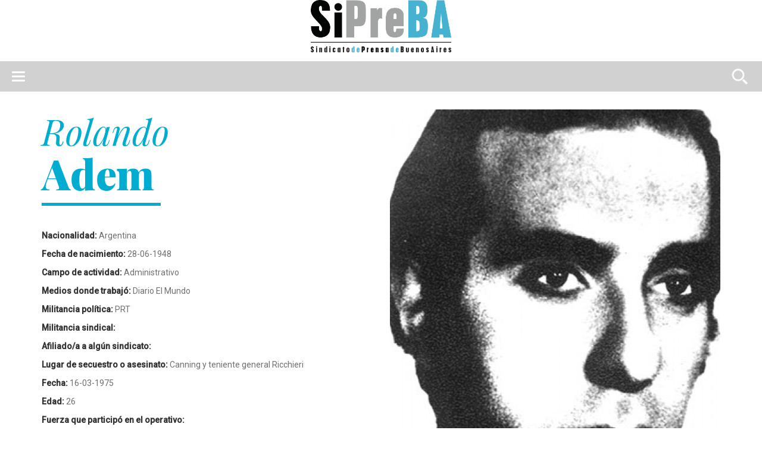

--- FILE ---
content_type: text/html; charset=UTF-8
request_url: https://memoria.sipreba.org/ficha.php?t=71
body_size: 3607
content:

<!DOCTYPE html>
<html lang="en">

<head>
  <meta http-equiv="Content-Type" content="text/html; charset=UTF-8" />
  <meta http-equiv="Content-Language" content="es" />
  <meta http-equiv="X-UA-Compatible" content="IE=edge">
  <meta name="viewport" content="width=device-width, initial-scale=1">
  <title>Ficha</title>
  <!-- Goole Fonts -->
  <link href="https://fonts.googleapis.com/css?family=Oswald:400,700|Roboto:400,500" rel="stylesheet">

  <!-- Bootstrap -->
  <link href="assets/css/bootstrap.min.css" rel="stylesheet">
  


  <!-- Font Awesome -->
  <link href="assets/fonts/font-awesome/css/font-awesome.min.css" rel="stylesheet">

  <!-- Owl carousel -->
  <link href="assets/css/owl.carousel.css" rel="stylesheet">
  <link href="assets/css/owl.theme.default.min.css" rel="stylesheet">

  <!-- Off Canvas Menu -->
  <link href="assets/css/offcanvas.min.css" rel="stylesheet">

  <!--Theme CSS -->
  <link href="assets/css/style.css" rel="stylesheet">

  <!-- sipreba -->
  <link href="assets/css/sipreb-fonts.css" rel="stylesheet">
  <!-- HTML5 shim and Respond.js for IE8 support of HTML5 elements and media queries -->
  <!-- WARNING: Respond.js doesn't work if you view the page via file:// -->
  <!--[if lt IE 9]>
      <script src="https://oss.maxcdn.com/html5shiv/3.7.3/html5shiv.min.js"></script>
      <script src="https://oss.maxcdn.com/respond/1.4.2/respond.min.js"></script>
    <![endif]-->
</head>

<body>
  <div id="main-wrapper">

    <!-- Header Section -->
    <a href="https://www.sipreba.org/" class="logo-header" target="_blank"> 
      <img src="./assets/img/sipreba/sipreba-logo.png" height="88" alt="Sindicato de Prensa de Buenos Aires" data-pin-no-hover="true"> 
    </a>

    <header>
  <nav class="navbar navbar-inverse navbar-static-top" role="navigation">
      <div class="navbar-header">
        <button type="button" class="navbar-toggle collapsed" data-toggle="collapse" data-target="#bs-example-navbar-collapse-1">
            <span class="sr-only">Toggle navigation</span>
            <span class="icon-bar"></span>
            <span class="icon-bar"></span>
            <span class="icon-bar"></span>
        </button>
        <button  class="search-button">
            <span class="sr-only">Search</span>
            <span class="icon-search"><img src="./assets/img/sipreba/search.png"/></span>
        </button>
      </div>
      
      <div id="advancedSearch">
        <div class="container">
          <div class="row">
            <div class="col-md-4">
              <div class="form-group">
                <label class="sr-only" for="advancedSearchName">Nombre</label>
                <input type="text" class="form-control" id="advancedSearchName" placeholder="Nombre">
              </div>
            </div>
            <div class="col-md-4">
              <div class="form-group">
                <label class="sr-only" for="advancedSearchLastname">Apellido</label>
                <input type="text" class="form-control" id="advancedSearchLastname" placeholder="Apellido">
              </div>
            </div>
            <div class="col-md-4">
              <div class="form-group">
                <label class="sr-only" for="advancedSearchJob">Lugar de trabajo</label>
                <input type="text" class="form-control" id="advancedSearchJob" placeholder="Lugar de trabajo">
              </div>
            </div>
            <div class="col-md-4">
              <div class="form-group">
                <label class="sr-only" for="advancedSearchPlace">Lugar de desaparición</label>
                <input type="text" class="form-control" id="advancedSearchPlace" placeholder="Lugar de desaparición">
              </div>
            </div>
            <div class="col-md-4">
              <div class="form-group">
                <label class="sr-only" for="advancedSearchDate">Fecha de desaparición (año)</label>
                <input type="text" class="form-control" id="advancedSearchDate" placeholder="Fecha de desaparición (año)">
              </div>
            </div>
            <div class="col-md-4">
              <button class="btn btn-lg btn-block" onclick="buscar()">BUSCAR</button>
            </div>
          </div>
        </div>
        <script>document.querySelector(".search-button").addEventListener("click", () => document.getElementById("advancedSearch").classList.toggle("show-search") )</script>
      </div>

      <!-- Collect the nav links, forms, and other content for toggling -->
      <div class="collapse navbar-collapse" id="bs-example-navbar-collapse-1">
        <ul class="nav navbar-nav">
          <li><a href="index.php">Inicio</a></li>
          <li><a href="proyecto.php">El Proyecto</a></li>
          <li><a href="listado.php">Listado</a></li>
          <li><a href="testimonios.php">Testimonios</a></li>
          <li><a href="https://www.sipreba.org/" target="_blank">SiPreBa</a></li>
        </ul>
      </div>
  </nav>
</header>
<script type="text/javascript">
    function buscar(){
      var query = "search.php?1=1";

      if ($("#advancedSearchName").val() != '') 
        query = query + "&n=" + $("#advancedSearchName").val();
      
      if ($("#advancedSearchLastname").val() != '') 
        query = query + "&ap=" + $("#advancedSearchLastname").val();

      if ($("#advancedSearchJob").val() != '') 
        query = query + "&l1=" + $("#advancedSearchJob").val();

      if ($("#advancedSearchPlace").val() != '') 
        query = query + "&l2=" + $("#advancedSearchPlace").val();

      if ($("#advancedSearchDate").val() != '') 
        query = query + "&anio=" + $("#advancedSearchDate").val();

      window.location.replace(query);
    }
  </script>
    <!-- Feature Carousel Section -->
    <section id="feature_news_section" class="feature_news_section section_wrapper">
      <div class="container">
        <div class="row">
          <div class="col-md-6">
            <div class="ficha-info">
              <h2 class="name">Rolando </h2>  
              <h2 class="lastname">Adem </h2>  
              <div class="description">
                <p><b>Nacionalidad:  </b> Argentina</p>
                <p><b>Fecha de nacimiento: </b> 28-06-1948</p>
                <p><b>Campo de actividad: </b> Administrativo</p>
                <p><b>Medios donde trabajó: </b> Diario El Mundo</p>
                <p><b>Militancia política: </b> PRT</p>
                <p><b>Militancia sindical: </b> </p>
                <p><b>Afiliado/a a algún sindicato: </b> </p>
                <p><b>Lugar de secuestro o asesinato: </b> Canning y teniente general Ricchieri </p>
                <p><b>Fecha: </b> 16-03-1975</p>
                <p><b>Edad: </b> 26</p>
                <p><b>Fuerza que participó en el operativo: </b> </p>
                <p><b>Lugar de detención: </b> SUPERINTENDENCIA DE SEGURIDAD FEDERAL (COORDINACIÓN FEDERAL)</p>
                <p><b>¿Hay testigos?: </b> </p>
                <p><b>Estado de causas y/o juicios:	</b> </p>
                <p><b>Recuperación de restos:	</b> No</p>
                <p><b>Bibliografía que la/lo menciona:	</b> </p>
                <p><b>Relevamientos previos:	</b> Conadep 8174</p>

              </div>
            </div>
          </div>
          <div class="col-md-6">
            <div class="ficha-imagen">
              <!-- <div class="no-image"><p>Si conocés la información<br> faltante escribinos a <br><b>contacto@sipreba.org</b></p></div> -->
              <img class="full-image" src="https://memoria.sipreba.org/siprebaadmin/files/imagenes/trabajadores/c524cc6291e295417f3afce98c7b7cc6.jpg" />
              <div class="meta-info">
                <h3>Obra Periodística e intelectual</h3>
                <div class="row">
                                        <p class="more-data">Si conocés la información faltante escribinos a <b><a href="/cdn-cgi/l/email-protection" class="__cf_email__" data-cfemail="1f7c70716b7e7c6b705f6c766f6d7a7d7e31706d78">[email&#160;protected]</a></b></p>
                                  </div>
                
                                    <a class="ancle-obra" href="#obra-periodistica">VER OBRA</a>
                              </div>
            </div>
          </div>

        </div>
        <div class="col-md-12">
          <p class="more-data">Si conocés la información faltante escribinos a <b><a href="/cdn-cgi/l/email-protection" class="__cf_email__" data-cfemail="a5c6cacbd1c4c6d1cae5d6ccd5d7c0c7c48bcad7c2">[email&#160;protected]</a></b></p>
        </div>
        <div class="col-md-8 col-md-offset-2">
                    
          <div class="thumbnail">
            <div class="embed-responsive embed-responsive-16by9">
              <iframe width="1280" height="720" src="https://www.youtube.com/embed/kfg9tRwAoNs" frameborder="0" allow="accelerometer; autoplay; clipboard-write; encrypted-media; gyroscope; picture-in-picture" allowfullscreen></iframe>
            </div>
          </div>

                  
          <div class="thumbnail">
            <div class="embed-responsive embed-responsive-16by9">
              <iframe width="1280" height="720" src="https://www.youtube.com/embed/e1ltVcfnL3Y" frameborder="0" allow="accelerometer; autoplay; clipboard-write; encrypted-media; gyroscope; picture-in-picture" allowfullscreen></iframe>
            </div>
          </div>

        
        </div>          
        <div class="col-md-12">
          <h3 id="obra-periodistica">OBRA PERIODÍSTICA</h3>
                    <ul class="titulos-obras">
                          <li class="col-sm-4">
                <a href="https://www.klett.cz/ui/Video-articles-live.html" target="_blank">vds</a>
              </li>
                      </ul>
                    
        </div>
        <!--row-->
      </div>
      <!--container-->
    </section>
    <!--feature_news_section-->

    <!-- Footer Section -->
    <footer class="footer_section section_wrapper section_wrapper">
      <div class="footer_top_section">
        <div class="container">
          <div class="row">
            <div class="col-md-12 icons-footer">
              <a href="https://www.facebook.com/sindicatoprensaba/" target="_blank"><img src="./assets/img/sipreba/facebook.png" alt=""></a>
              <a href="https://twitter.com/sipreba" target="_blank"><img src="./assets/img/sipreba/twitter.png" alt=""></a>
              <a href="https://www.instagram.com/sipreba/" target="_blank"><img src="./assets/img/sipreba/instagram.png" alt=""></a>
              <a href="https://www.youtube.com/c/siprebatv" target="_blank"><img src="./assets/img/sipreba/youtube.png" alt=""></a>
            </div>
            <div class="col-md-12 contacto-footer">
              <p><b>SiPreBA</b>. Sindicato de Prensa de Buenos Aires. Dirección: Solis 1158, 4to Piso (C1078AAX) Ciudad Autónoma de Buenos Aires. </p>
              <p>Teléfono: 4342-1783. E-mail: <a href="/cdn-cgi/l/email-protection" class="__cf_email__" data-cfemail="34575b5a405557405b74475d44465156551a5b4653">[email&#160;protected]</a></p>
            </div>
          </div>
          <!--row-->
        </div>
        <!--container-->
      </div>
      <!--footer_top_section-->
    </footer>
  </div>
  <!--main-wrapper-->

  <!-- Include all compiled plugins (below), or include individual files as needed -->
  <script data-cfasync="false" src="/cdn-cgi/scripts/5c5dd728/cloudflare-static/email-decode.min.js"></script><script src="assets/js/jquery.min.js"></script>

  <!-- Owl carousel -->
  <script src="assets/js/owl.carousel.js"></script>

  <!-- Bootstrap -->
  <script src="assets/js/bootstrap.min.js"></script>

  <!-- Theme Script File-->
  <script src="assets/js/script.js"></script>

  <!-- Off Canvas Menu -->
  <script src="assets/js/offcanvas.min.js"></script>

  <script type="text/javascript">
    $( document ).ready(function() {
      var cantElemMin = $("#journalist-card-carousal .item .col-xs-4");
        if(cantElemMin.size() === 1){
            cantElemMin.attr("style", "transform: translateX(100%)");
        }else if(cantElemMin.size() === 2){
          cantElemMin.attr("style", "transform: translateX(50%)")
        }  
    });
  </script>

<script defer src="https://static.cloudflareinsights.com/beacon.min.js/vcd15cbe7772f49c399c6a5babf22c1241717689176015" integrity="sha512-ZpsOmlRQV6y907TI0dKBHq9Md29nnaEIPlkf84rnaERnq6zvWvPUqr2ft8M1aS28oN72PdrCzSjY4U6VaAw1EQ==" data-cf-beacon='{"version":"2024.11.0","token":"28582b757c4f4d20afe58b5430c93d54","r":1,"server_timing":{"name":{"cfCacheStatus":true,"cfEdge":true,"cfExtPri":true,"cfL4":true,"cfOrigin":true,"cfSpeedBrain":true},"location_startswith":null}}' crossorigin="anonymous"></script>
</body>

</html>

--- FILE ---
content_type: text/css
request_url: https://memoria.sipreba.org/assets/css/style.css
body_size: 6864
content:
body {
     font-family: 'Roboto', sans-serif;
     font-size : 14px;
     line-height : 21px;
     color : #444444;
     font-weight : 300;
     background: #FFF;
}
/* --------------------------------------Global Typography------------------------------------------*/
h1, h2, h3, h4, h5, h6 {
     margin : 0 0 10px;
     color : #000000;
     font-family: 'Oswald', sans-serif;
}
h1 {
     font-size : 22px;
     line-height : 1.4em;
     font-weight : 500;
     color: #fff;
     margin-bottom: 0;
}
h2 {
     font-size : 20px;
     line-height : 1.5em;
     font-weight : 500;
}
h3 {
     font-size : 20px;
     line-height : 1.5em;
     font-weight : 500;
}
h4 {
     font-size : 14px;
     line-height : 1.5em;
     font-weight : 300;
}
h5 {
     font-size : 14px;
     line-height : 1.5em;
     font-weight : 500;
}
h6 {
     font-size : 15px;
     line-height : 24px;
}
/* --------------------------------------LINK STYLE------------------------------------------*/
a {
     color : #010101;
     text-decoration : none;
     -webkit-transition : all 0.3s ease 0s;
     -moz-transition : all 0.3s ease 0s;
     -o-transition : all 0.3s ease 0s;
     transition : all 0.3s ease 0s;
}
a,a:active,a:focus,a:active {
     text-decoration : none;
     outline : none 
}
a:hover,a:focus {
     text-decoration : none;
     color: #4042D5;
}
p{
     margin-bottom: 10px;
}
ul {
     margin : 0;
     padding : 0;
     list-style : none;
}
/* -------------------- Section Wrapper -------------------*/
.section_wrapper{
     padding: 15px 0 15px;
}
/* -------------------- main Wrapper -------------------*/
#main-wrapper{
     width: 100%;
     overflow: hidden;
}
/*----------------------------- * NAVIGATION & HEADER STYLE *-------------------------------*/
/* -------------------- Top Bar -------------------*/
.top_ber{
     padding: 10px 0 10px;
     text-transform: uppercase;
}
.top_ber .navbar-nav > li:last-child{
     content: "";
}
.top_ber .navbar-nav > li:last-child:before{
     content: "/";
     float: left;
     padding-top: 5px;
     padding-bottom: 5px;
}
.top_ber .navbar-nav > li > a{
     padding-top: 5px;
     padding-bottom: 5px;
     text-transform: uppercase;
     padding-left: 7px;
     padding-right: 2px;
     font-size: 12px;
     color: #000;
}
.top_ber .navbar-nav > li > a:hover{
     color: #4042D5;
     background: none;
}
.top_ber .top_ber_left{
     line-height:31px;
}
.top_ber .top_ber_right{
     float: right;
}
.top-menu{
     float: left;
}
.top_ber .right .btn {
     color: #d3d3d3;
     border-radius: 0;
     border-bottom: 1px solid #d3d3d3;
     border-left: none;
     border-right: none;
     border-top: none;
     padding: 0px 5px;
     line-height: 29px;
     height: 50px;
     margin-top: 1px;
}
@media (max-width : 992px) {
     .top-menu{
         float: none;
    }
     .top_ber .left,.top_ber .right{
         text-align: center;
    }
     .navbar-nav{
         float: none;
    }
     .top_ber .right{
         float: none;
    }
     .top_ber .navbar-nav > li{
         float: none;
         display: inline-block;
    }
     .top_ber .top_ber_left{
         text-align:center;
    }
     .top_ber .top_ber_right{
         float:none;
         text-align:center;
    }
}
/* -------------------- Header Section -------------------*/
.header-section .logo{
     padding-top: 10px;
}
 .header-section .social_icon1{
     padding-top: 25px;
     float: right;
}
.header-section .social_icon1 .fa{
     width: 28px;
     height: 28px;
     line-height: 2;
     text-align: center;
     border: 1px solid #000;
     margin: 5px;
     cursor: pointer;
     color: #000;
}
.header-section .social_icon1 .fa:hover,.header-section .social_icon1 .fa:focus{
     border:1px solid #305394;
     color: #305394;
}
@media (max-width : 992px) {
     .header-section .logo{
         padding-top: 0px;
    }
     .header-section img{
         margin: 0 auto;
         padding: 10px 0;
    }
     .header-section .social_icon1{
         float: none;
         margin: 0 auto;
         text-align: center;
         padding: 10px 0;
    }
     .navbar-collapse {
         position: relative;
         z-index: 999;
    }
}
/* -------------------- Nevigation -------------------*/
.navbar {
     border-radius : 0;
     padding : 15px 0;
     background : transparent;
     margin : 0;
     font-size : 15px;
     text-transform : uppercase;
}
.navbar-toggle:hover {
     color: #4042D5;
}
.navbar-toggle .icon-bar {
     background: #000;
}
.main-menu .nav li a {
     color : #000000;
     font-weight : 400;
     padding : 15px 15px 15px 0px;
     font-size : 14px;
     font-family: 'Oswald', sans-serif;
}
.main-menu .nav li a:hover,.main-menu .nav li.active a {
     color : #4042D5;
     background : transparent;
}
.main-menu .nav li a:focus {
     background : transparent;
}
.navbar-inverse .navbar-nav > .open > a, .navbar-inverse .navbar-nav > .open > a:focus, .navbar-inverse .navbar-nav > .open > a:hover{
     background:none;
     color:#000;
}
.navbar-inverse .navbar-nav > li > a:focus, .navbar-inverse .navbar-nav > li > a:hover{
     color:#4042D5;
}
.dropdown ul.dropdown-menu{
     background:#fff;
     padding:10px;
}
.dropdown ul.dropdown-menu li a{
     padding:0;
     line-height:32px;
}
@media (max-width : 991px) {
     .main-menu .nav li a {
         padding : 10px;
    }
     .navbar{
         padding-top: 0;
    }
     .main-menu .nav li a {
         font-size: 12px;
    }
}
@media (max-width : 767px) {
     .main-menu .nav li {
         text-align : center;
    }
     .main-menu .nav li a {
         padding : 5px 0;
         color: #0e1555;
         font-size: 14px;
         line-height: 22px;
    }
     .navbar-collapse {
         margin-top : 10px;
         background: #fff;
         width: 100%;
    }
     .navbar .container .navbar-header{
         position: fixed;
         top: 0;
         background: #4042D5;
         border-radius: 0 0 5px 5px;
    }
     .navbar-toggle{
         margin: 0;
    }
     .navbar-inverse .navbar-toggle {
         border-bottom-color: #4042D5;
         border-left-color: #4042D5;
         border-right-color: #4042D5;
         border-top-color: #4042D5;
    }
     .navbar .container > .navbar-collapse{
         background: #f2f1f1;
    }
     .navbar{
         min-height: 0;
         padding: 0;
    }
     #custom-search-input{
         margin-bottom: 20px;
    }
     .sidebar-offcanvas .pull-right{
         display:none;
    }
}
/******************Search************/
.navbar-form{
     margin:0;
     padding:0;
     float:right;
}
.form-control:focus{
     -webkit-box-shadow:0 0 0;
     box-shadow:0 0 0;
     border-color:#000;
}
.form-control{
     background: none;
     border-top: 0px;
     border-bottom: 1px solid #000;
     border-radius: 0px;
     border-left: 0px;
     border-right: 0px;
     height: 35px;
     width: 100%;
}
.btn-default{
     background:none;
     border-radius:0px;
     height:50px;
     border-bottom:1px solid #000;
     border-left:0px;
     border-top:0px;
     border-right:0px;
}
.btn-default:hover{
     background:none;
}
@media (max-width: 1000px) {
     .pull-right,.navbar-form{
         float:none !important;
         text-align:center;
    }
     .input-group{
         margin:0 auto;
         text-align:center;
    }
}
/* -------------------- Feature carousel Section -------------------*/
.feature_news_carousel{
     background: #fff;
}
.carousel-inner > .item > img,.carousel-inner > .item > a > img {
     width: 100%;
     margin: auto;
}
/*Carousal Control*/
.control-wrapper{
     position:absolute;
     top:0;
     right:0;
     width:60px;
}
.carousel-control{
     top:40%;
     width:30px;
     height:30px;
     line-height:30px;
     font-size:12px;
     background:rgba(0, 0, 0, 0.3);
     display:block;
     text-shadow:none;
}
.carousel-control.left,.carousel-control.right{
     background-image: none;
}
.feature_news_carousel .carousel-control{
     opacity: 2;
}
/* -------------------- Feature News Section -------------------*/
.category_layout{
     padding-top: 30px;
     background: #fff;
     margin-bottom: 30px;
}
.category_layout .item_caregory{
     text-align: left !important;
     padding: 10px 15px;
     color: #fff;
     text-transform: uppercase;
     font-size: 18px;
     display: inline-block;
     font-weight: 700;
     margin-left:30px;
}
.category_layout .item_caregory h2{
     margin:0;
     font-size:18px;
}
.red{
     background: #f72300;
}
.blue{
     background: #3a98c9;
}
.teal{
     background: #0ed6ca;
}
.item_caregory a{
     color: #fff;
}
.red:hover{
     background: rgba(247, 35, 0, 0.7);
}
.blue:hover{
     background:rgba(58, 152, 201, 0.84);
}
.teal:hover{
     background: rgba(14, 214, 202, 0.84);
}
.feature_news_item{
     background: #fff;
     text-align: center;
}
.item_wrapper{
     position: relative;
}
.item_title_date{
     background: #fff;
     position: absolute;
     bottom: 0;
     left: 10%;
     right: 10%;
     padding:25px 30px 0;
}
.news_item_title h2{
     font-size: 18px;
     margin: 0 0 10px;
}
.item_meta{
     font-size: 11px;
     color: #767676;
     margin-bottom:3px;
}
.item_meta a{
     color:#767676;
}
.item_meta a:hover{
     color:#f72300;
}
.item_content{
     padding:10px 15% 30px;
}
@media (max-width: 1024px) {
     .category_layout .media h3.media-heading{
         font-size:11px;
    }
     .category_layout p{
         font-size:12px;
         line-height:18px;
    }
}
@media (max-width: 980px) {
     .category_layout .media h3.media-heading{
         font-size:15px;
    }
     .category_layout p{
         font-size:14px;
         line-height:21px;
    }
     .feature_news_static .item_title_date{
         left:30%;
         right:30%;
    }
     .feature_news_static .item_content{
         padding-left:30%;
         padding-right:30%;
    }
     .item_img img{
         margin:0 auto;
         border-bottom:1px solid #fff;
    }
     .more_news_item .item_title_date{
         left:30%;
         right:30%;
    }
     .more_news_item .item_content{
         padding-left:30%;
         padding-right:30%;
    }
}
@media (max-width: 599px) {
     .feature_news_static .item_title_date{
         left:10%;
         right:10%;
    }
     .feature_news_static .item_content{
         padding-left:15%;
         padding-right:15%;
    }
     .more_news_item .item_title_date{
         left:10%;
         right:10%;
    }
     .more_news_item .item_content{
         padding-left:15%;
         padding-right:15%;
    }
}
/* -------------------- Feature Tab -------------------*/
.sitebar{
     background: #fff;
     margin-bottom: 30px;
}
.tab .nav-tabs li{
     width: 50%;
     border:0px;
     border-radius: 0px;
     text-align: center;
}
.tab .nav-tabs li a {
     background: #000;
     color: #fff;
     margin-right: 0;
     border:0px;
     border-radius: 0px;
     text-transform: uppercase;
     font-family: "Oswald",sans-serif;
}
.tab .nav-tabs li.active a{
     background: #4042D5;
     border:0px;
     color: #fff;
}
.tab .tab-content {
     color : white;
     padding : 15px 15px;
}
.tab .media{
     border-bottom:0px solid #f00;
     padding: 15px 0;
     border-top: 0px;
     margin: 0 0;
}
.rating i{
     color:#4042D5;
     font-size:11px;
}
.tab .media h4{
     font-size: 14px;
}
.ad{
     margin:0 auto;
     text-align: center;
     margin-bottom: 30px;
}
.ad img{
     margin-bottom: 3px;
     display:inline-block;
}
.facebook{
     text-align: center;
}
.most_comment{
     background:#fff;
     padding:20px 15px;
}
.most_comment .media{
     border:0px;
}
.comment_box{
     margin-top:15px;
}
.comment_box .comments_icon{
     float:left;
}
.comment_box .comments_icon i{
     width:16px;
     height:16px;
     line-height:16px;
     text-align:center;
     color:#fff;
     font-size:11px;
     background:#a5a5a5;
     vertical-align:middle;
}
.comment_box .comments a{
     color:#b3b3b3;
     font-size:12px;
     margin:0 10px;
     float:left;
}
.comment_box .comments a:hover{
     color:#4042D5;
}
@media (max-width: 1024px) {
     .ad img{
         margin:0 auto 2px;
    }
     .media h3.media-heading{
         font-size:11px !important;
    }
     .comment_box .comments a {
         font-size: 10px !important;
         margin: 0 4px !important;
    }
}
@media (max-width: 768px) {
     .tab .tab-content{
         padding:20px 30px;
    }
     .most_comment {
         padding:20px 30px;
    }
     .media h3.media-heading{
         font-size:15px !important;
    }
     .comment_box .comments a {
         font-size: 12px !important;
         margin: 0 10px !important;
    }
}
/* -------------------- More News Item -------------------*/
.more_news_heading h2{
     text-transform:uppercase;
}
.more_news_item .news_item_title h3{
     font-size: 15px;
     line-height: 20px;
     margin-bottom: 5px;
}
/* -------------------- Feature List Item -------------------*/
.media:first-child{
     padding-top: 0px;
     border-top:0;
}
.single_content_layout .media:first-child{
     padding-top:15px;
     border-top:1px solid #e5e5e5;
}
.single_content_layout .media_wrapper{
     padding-right:0;
}
/*** Media ***/
.media_wrapper{
     padding-right:30px;
}
.media{
     border-top: 1px solid #e5e5e5;
     padding-top:15px;
     margin-bottom:15px;
}
.media-left, .media > .pull-left{
     padding-right:15px;
}
.media h3.media-heading{
     font-size:15px;
}
.media span.rating{
     display: block;
     padding-top:6px;
}
.media_meta{
     font-size: 11px;
     color: #767676;
}
.media_meta a{
     color: #767676;
}
.media_meta a:hover {
     color: #f72300;
}
@media (max-width: 768px) {
     .media_wrapper{
         padding-left:30px;
    }
     .single_related_news .media_wrapper{
         padding:0px;
    }
}
/* -------------------- Email Subscription -------------------*/
.email_subscription{
     margin: 0 auto;
     text-align: center;
}
.email_subscription .thumbnail{
     background: #e1e1e1;
     padding: 30px;
     border-radius: 0px;
     box-shadow:0 0px 0px rgba(0, 0, 0, 0.05);
     margin-bottom: 0;
}
.email_subscription h2{
     font-size: 18px;
     display: inline-block;
     text-transform: uppercase;
     font-weight: 500;
     margin-bottom: 0;
}
.email_subscription form{
     display: inline-block;
}
.email_subscription .btn{
     background: #4042D5;
     color: #fff;
     border-radius: 0px;
     text-transform: uppercase;
}
.email_subscription .input-prepend input{
     border : 1px solid #000;
     margin:10px;
     width: 300px;
     background: none;
     height:38px;
     padding:0 5px;
}
.email_subscription .input-prepend,.email_subscription .btn{
     display: inline-block;
}
/* Sticky Menu */
.sticky-nav {
     position : fixed;
     right : 0;
     left : 0;
     top : 0;
     z-index : 999;
     background : #a51e11 !important;
     padding : 5px 0;
     box-shadow : 0 0.1em 0.2em rgba(0, 0, 0, 0.05);
     -webkit-transition : all .5s ease-in-out;
     -moz-transition : all .5s ease-in-out;
     transition : all .5s ease-in-out;
}
.sticky-nav .nav li a {
     color : #fff;
}
.sticky-nav .navbar-toggle .icon-bar{
     background: #fff;
}
@media (max-width: 768px) {
     .sticky-nav{
         padding-left: 10px;
         padding-right: 10px;
    }
     .sticky-nav .nav li a {
         color : #000;
    }
}
/*------------------- * Section Video Slider *-------------------*/
 .feature_video_item .feature_video_wrapper{
     background:#fff;
     padding:30px;
}
.feature_video_item .video_item_title h3{
     font-size: 15px;
}
.owl-stage-outer{
     border-bottom:1px solid #dcdcdc;
}
.owl-nav{
     display:none;
}
.owl-theme .owl-dots .owl-dot.active span, .owl-theme .owl-dots .owl-dot:hover span{
     background-color:#4042D5;
}
.feature_video_item .owl-carousel .owl-item{
     text-align: center;
}
.feature_video_item .video_info{
     padding:20px 40px;
}
/*------------------- * Category Page *-------------------*/
 .category_page .feature_news_item{
     margin:15px 0;
}
 .category_page .category_item{
     margin-top: 0;
}
 .category_item .news_item_title h1{
     font-size:30px;
     margin-bottom:10px;
}
 @media (max-width: 768px) {
     .category_item{
         margin:0 !important;
    }
     .category_page .feature_news_item{
         margin:30px 0;
         padding-top:0px;
    }
     .more_news_item .feature_news_item{
         padding:30px 0 0;
    }
}
 @media (max-width: 767px) {
     .category_item .news_item_title h1{
         font-size:22px;
    }
}
 @media (max-width: 767px) {
     .category_item .news_item_title h1{
         font-size:18px;
    }
}
/*------------------- * Single Page *-------------------*/
.single_content_layout{
     background: #fff;
     padding:30px;
}
.single_content_layout .news_item_title h2{
     padding:10px 0 0;
     font-size:26px;
}
.single_content_layout .item_wrapper{
     text-align: left;
}
.single_content_layout .news_item_title{
     padding:10px 0 5px;
}
.single_content_layout .item_wrapper .item_content{
     padding:20px 0;
}
.single_related_news{
     padding:15px 0;
}
.single_content_layout .media-heading{
     margin-bottom:0;
}
.single_content_layout .media_content p{
     margin-bottom:0;
}
.readers_comment{
     padding:20px 0;
}
.reply{
     padding-bottom:0px !important;
     margin-bottom:0;
}
.comment_article_social{
     padding:10px 0 0;
     text-align:right;
}
.comment_article_social i{
     width:20px;
     height:20px;
     line-height:20px;
     background:#ebebeb;
     text-align:center;
     color:#747474;
}
.comment_article_social .reply_ic{
     background:#4042D5;
     padding:2px 5px;
     vertical-align:top;
     color:#fff;
     font-size:12px;
}
/***Social Icon***/
.single_social_icon{
     margin:20px 0;
}
.single_social_icon a{
     margin:3px;
     display:inline-block;
}
.single_social_icon span{
     color:#fff;
     padding:4px 3px;
     vertical-align:top;
     font-size:11px;
}
.single_social_icon a.fb-ic{
     border:1px solid #5671ad;
}
.single_social_icon .fa-facebook{
     padding:3px 5px;
     color:#5671ad;
}
.single_social_icon .fb-ic span{
     background:#5671ad;
}
.single_social_icon a.tw-ic{
     border:1px solid #36c9f1;
}
.single_social_icon .fa-twitter{
     padding:3px 5px;
     color:#36c9f1;
}
.single_social_icon .tw-ic span{
     background:#36c9f1;
}
.single_social_icon a.gplus-ic{
     border:1px solid #e15541;
}
.single_social_icon .fa-google-plus{
     padding:3px 5px;
     color:#e15541;
}
.single_social_icon .gplus-ic span{
     background:#e15541;
}
.single_social_icon a.li-ic{
     border:1px solid #395a79;
}
.single_social_icon .fa-linkedin{
     padding:3px 5px;
     color:#395a79;
}
.single_social_icon .li-ic span{
     background:#395a79;
}
/***Category List***/
.category_list {
     padding:15px 0;
}
.category_list a{
     padding:5px 10px;
     background:#ebebeb;
     color:#747474;
     margin:3px 1px;
     display:inline-block;
}
.category_list a:hover{
     color:#4042D5;
}
.m-t-2{
     margin:20px 0 0;
}
.single_content_layout .ad{
     padding:20px 0 0;
     margin-bottom:20px;
}
.readers_comment .media{
     padding:15px 0 0 ;
}
.add_a_comment h3{
     text-transform: uppercase;
}
.comment_form{
     background: #ebebeb;
     padding: 40px 30px;
     overflow: hidden;
}
.form-control{
     border-radius: 0;
     height:50px;
     box-shadow: 0px 0px;
}
.form_section{
     width: 50%;
     margin-bottom: 15px;
}
.comment_form .form-group{
     width: 100%;
     background:#fff;
     margin:0 0 10px 0;
}
.comment_form .form-control{
     border:0px;
}
.comment_form textarea.form-control{
     min-height:100px;
}
.comment_form .btn-submit{
     background:#f72300;
     padding:10px 20px;
     border-radius:0px;
     color:#fff;
     text-transform:uppercase;
}
 @media (max-width: 767px) {
     .comment_form .form-group{
         margin:10px 0;
         width:100%;
    }
     .comment_form .form-group.comment{
         width:100%;
    }
     .comment_form .btn-submit{
         margin:0;
    }
}
/*------------------- * Back To Top *-------------------*/
.crunchify-top:hover {
     color: #fff !important;
     background-color: #65676c;
     text-decoration: none;
}
 .crunchify-top {
     display: none;
     position: fixed;
     bottom: 1rem;
     right: 1rem;
     width: 3.2rem;
     height: 3.2rem;
     line-height: 3.2rem;
     font-size: 1.8rem;
     color: #fff;
     background-color: #4042D5;
     text-decoration: none;
     border-radius: 2px;
     text-align: center;
     cursor: pointer;
     z-index: 333;
     font-weight:500;
}
.crunchify-top .fa{
     color:#fff;
}
/*********************Footer*************/
.footer_section{
     background: #000000;
     font-size: 13px;
     color: #f2f1f1;
     line-height: 20px;
     margin-top: 15px;
}
.footer_section .footer_top_section{
     border-bottom: 1px solid #262626;
     padding-bottom:15px;
}
.footer_section .footer_widget{
     padding:15px 0;
     overflow:hidden;
}
.footer_section .footer_top_section img{
     float: left;
     margin-right: 25px;
}
.footer_section .footer_widget_title h2{
     color: #4042D5;
     font-size: 13px;
     font-weight: 500;
     text-transform: uppercase;
}
.footer_section ul li{
     float: none;
}
.footer_menu_item ul li a{
     font-size: 13px;
     font-weight: 500;
     color: #fff;
     padding: 2px 2px 2px 0;
}
.footer_menu_item .nav > li > a:focus, .footer_menu_item .nav > li > a:hover{
     background: none;
     text-decoration: underline;
    ;
}
 .footer_menu_item h4{
     padding-left:15px;
}
.copyright{
     text-transform: uppercase;
}
.copyright a{
     color:#4042D5;
}
.copyright-section {
     padding: 30px 0 50px;
     text-transform:uppercase;
}



/* Custom css sipreba */
.thumbnail{
     border: none;
}
.journalist-card{
     overflow: hidden;
     border-radius: 20px;
}
.journalist-card .info p{
     color: #fff;
     margin-bottom: 20px;
     font-family: 'Playfair Display', serif;
     font-size: 16px;
     line-height: 24px;
     font-weight: 600;
}    

.journalist-card h2{
     color:#FFF;
     font-family: 'Playfair Display', serif;
     font-size: 36px;
}
.journalist-card h2 b{
     font-size: 48px;
}
.devider{
     background: #fff;
     width: 20%;
     height: 2px;
     display: block;
     margin-bottom: 20px;
}
.journalist-card .item{
     max-height: 480px;
     overflow: hidden;
}    
.journalist-card .info{
     text-align: left;
     padding: 0 4rem;
}    
.journalist-card .img-responsive{
     width: auto;
     max-height: 100% !important;
     max-width: 100%;
     max-height: 0;
     transition: all .3s ease;
     overflow: hidden;
     height: initial;
     transform: translateX(-50%);
     position: relative;
     left: 50%;
}
.journalist-card .item_wrapper{
     min-height: 480px;
}

.journalist-card .flex-card-info{
     display: flex;
     align-items: center;
     min-height: inherit;
     background: #00add1;
}
.journalist-card button{
     border: none;
     font-size: 16px;
     color: #fff;
     color:#000;
     font-family: 'Rubik';
     font-weight: 600;
     font-size: 16px;
     border-radius: 5px;
     padding: 10px 15px;
}
.nopadding {
     padding: 0 !important;
     margin: 0 !important;
}
.not-mb{
     margin-bottom: 0px;
}
.tdp{
     text-align: center;
     font-size: 45px;
     line-height: 46px;
     color:#9e9e9e;
     margin-bottom: 20px;
     font-weight: 700;
     font-family: 'Playfair Display', serif;
}
.journalist-card img[src*="imagenes/trabajadores/default.jpg"].img-responsive{
     max-width: calc(100% + 20px);
}
/* header */
body {
    /* padding-top:70px; */
}

.navbar-header {
  float: none;
  background: #d1d1d1;
}
.navbar-toggle {
  display: block;
}
.navbar-collapse.collapse {
  display: none!important;
}
.navbar-nav {
  float: none!important;
}
.navbar-nav>li {
  float: none;
}
.navbar-collapse.collapse.in{
  display:block !important;
}

/* fixmenu */
.navbar.navbar-inverse.navbar-static-top {
     position: relative;
}
.navbar.navbar-inverse.navbar-static-top  .navbar-collapse{
     display: block !important;
     left: -100vw;
     position: absolute;
     min-height: 100vh ;
     transition: all .3s ease;
     background-color: #d1d1d1;
     padding-right: 40px;
}
.navbar.navbar-inverse.navbar-static-top  .navbar-collapse.in{
     left: 0;
}
.navbar-toggle{
     float: left;
}
.logo-header{
     text-align: center;
     width: 100%;
     display: inline-block;
}
.search-button{
     float: right;
     border: none;
     background: none;
     padding: 8px 20px;
}
.search-button img{
     height: 35px;
}
#advancedSearch{
     background: #d1d1d1;
     max-height: 0;
     height: auto;
     transition: all .3s ease;
     overflow: hidden;
}
#advancedSearch.show-search{
     max-height: 200px;
}
#advancedSearch input{
     background: #c7c7c7;
     border: none;
     border-radius: 6px;
     color: #fff;
     font-family: "Rubik", sans-serif;
     font-weight: 600;
}
#advancedSearch input::placeholder{
     color:#fff
}
#advancedSearch .btn{
     background: #00add1;
     color: #fff;
     font-family: "Rubik", sans-serif;
     font-weight: 600;
     font-size: 16px;
     padding: 13px;
}
button:focus{
     outline: none !important;
}
#advancedSearch:before{
     content: "";
     display: block;
     position: relative;
     width: calc(100% - 40px);
     margin: 0 auto;
     height: 1px;
     background: #fff;
     margin-bottom: 20px;
}
.navbar-inverse .navbar-nav>li>a{
     color: #fff;
     font-family: "Rubik", sans-serif;
     font-weight: 600;
     transition: all .3 ease;
}
.navbar-inverse .navbar-nav>li>a:hover{
     color: #fff;
}
header{
     position: sticky;
     top: -15px;
     z-index: 2;
}
#main-wrapper{
     overflow: initial;
}

/* Search-results */
.square-person {
     overflow: hidden;
     height: 270px;
     position:relative;
     background: #00add1;
     color: #fff;
     padding: 0;
     transition: all .5s ease;
}
.square-person:hover {
     color:#fff;
}
.square-person .info{
     position: absolute;
     bottom: 0;
     background: #00add1;
     width: 100%;
     padding: 10px;
}
.square-person .info:before{
     content:"VER MÁS DATOS";
     background: #000;
     color:#fff;
     text-align: center;
     position: absolute;
     top:0;
     bottom: 0;
     left: 0;
     right: 0;
     font-size: 16px;
     font-family: "Rubik", sans-serif;
     font-weight: 600;
     display: flex;
     align-items: center;
     justify-content: center;
     opacity: 0;
     transition: all .7s ease;
}
.search-results .col-md-2:hover .info:before{
     opacity: 1;
}
.square-person img{
     height: 210px;
     width: auto;
     max-width: inherit;
     position: absolute;
     left: 50%;
     transform: translateX(-50%);
}
.square-person .name{
     font-family: 'Playfair Display', serif;
     font-size: 20px;
     line-height: 22px;
     width: 100%;
     display: inline-block;
}
.square-person .last-name{
     font-family: 'Playfair Display', serif;
     font-size: 24px;
     line-height: 26px;
     font-weight: 700;
     width: 100%;
     display: inline-block;
     word-break: break-all;
}
.search-results .col-md-2:before{
     content: "";
     width: 100%;
     height: 100%;
     border: 4px solid;
     position: absolute;
     left: 0px;
     top: -10px;
     opacity: 0;
     transition: all .7s ease;
}
.search-results .col-md-2:hover:before{
     opacity: 1;
}
.search-results .tdp{
     display: flex;
     justify-content: center;
     align-items: center;
     height: 270px;
}

/* Testimonios */
.testimonios .caption{
     padding: 0;
}
.testimonios .caption h3{
     font-size: 24px;
     font-family: "Rubik", sans-serif;
     font-weight: 600;
     margin-bottom: 0;
     color: #9e9e9e;
     text-align: left;
     font-style: normal;
}
.testimonios .caption p{
     font-size: 16px;
     font-family: "Rubik", sans-serif;
     font-weight: 600;
     margin-bottom: 0;
     color: #9e9e9e;
}


/* Footer */

.footer_section {
     background: initial;
}
.footer_section .footer_top_section {
     border-bottom: none;
}
.icons-footer{
     display: flex;
     justify-content: center;
}
.contacto-footer p{
     margin: 0;
}
.contacto-footer{
     font-family: "Rubik", sans-serif;
     font-size: 16px;
     line-height: 24px;
     margin-top: 20px;
     text-align: center;
     color:#9e9e9e;
}

/* sublinks */
.sub-links{
     list-style-type: none;
     font-family: 'Playfair Display', serif;
     font-weight: 900;
     font-style: italic;
     font-size: 48px;
     line-height: 1.2em;
     display: flex;
     align-items: center;
     justify-content: space-evenly;
     text-align: center;
     position: relative;
     margin-top: 40px;
     margin-bottom: 40px;
}
.sub-links li{
     position: relative;
     height: 160px;
}
.sub-links li{
     height: inherit;|
}
.sub-links li+li a:before{
     content: "";
     background: url(../img/sipreba/chirimbolo-min.png) center no-repeat;
     width: 20px;
     height: 160px;
     position: absolute;
     display: block;
     left: -22px;
     top: 50%;
     transform: translateY(-50%);
}
.sub-links li a{
     transform: all .3s ease;
}
.sub-links li a:hover {
     color:inherit;
     opacity: .9;
}
.sub-links li:nth-child(2) a {
     color:#9e9e9e;
}
.sub-links li:nth-child(3) a {
     color:#00add1;
}


/* Ficha info */
.ficha-info .name{
     font-family: 'Playfair Display', serif;
     font-size: 60px;
     font-style: italic;
     color:#00add1;
     margin: 0;
     line-height: 1.2em;
}
.ficha-info .lastname{
     font-family: 'Playfair Display', serif;
     font-size: 70px;
     font-weight: 900;
     position: relative;
     color:#00add1;
     padding-bottom: 20px;
     margin-bottom: 40px;
     line-height: 1em;
}
.ficha-info .lastname:after{
     content: "";
     height: 5px;
     width: 200px;
     display: block;
     bottom: 0;
     position: absolute;
     background: #00add1;
}

.ficha-info .description{
     color: #6f6f6f;
}
.ficha-info .description b{
     color: #333;
}
.ficha-imagen{
     overflow: hidden;
     position: relative;
}

.ficha-imagen .full-image{
     display: block;
     top: 50%;
     left: 50%;
     min-width: 100%;
     height: auto;
     position: relative;
     transform: translate(-50%);
}

.meta-info {
     background: #00add1;
     padding: 20px 40px 40px 40px;
}
h3{
     color:#fff;
     text-align: center;
     font-family: 'Playfair Display', serif;
     font-size: 30px;
     font-style: italic;
     font-weight: 700;
}

.meta-info [class*='col-'] a{
     overflow: hidden;
     display: block;
}
.meta-info img{
     display: block;
     top: 50%;
     left: 50%;
     max-width: 100%;
     height: auto;
     position: relative;
     transform: translate(-50%);

}
p.more-data{
     font-family: "Rubik", sans-serif;
     font-size: 16px;
     line-height: 24px;
     background: #00add1;
     padding: 0 20px;
     text-align: center;
     width: max-content;
     margin: 20px auto;
}
.no-image {
     background: #6f6f6f;
     color: #fff;
     font-family: "Rubik", sans-serif;
     font-size: 22px;
     line-height: 26px;
     text-align: center;
     display: flex;
     align-items: center;
     justify-content: center;
     width: 100%;
     min-height: 700px;
}
.ancle-obra{
     font-family: "Rubik", sans-serif;
     font-size: 24px;
     font-weight: 900;
     text-align: center;
     display: inline-block;
     width: 100%;
     padding-top: 40px;
}
.ancle-obra:hover{
     color: inherit;
}

#obra-periodistica{
     font-family: "Rubik", sans-serif;
     text-align: left;
     font-style: normal;
     font-size: 24px;
     font-weight: 900;
     margin-bottom: 20px;
     color:#000;
}
.titulos-obras{
     list-style-type: none;
     font-family: 'Playfair Display', serif;
     font-size: 16px;
     line-height: 24px;
}
.titulos-obras a:hover{
     color: #333;
}
.rounded{
     border-radius: 25px;
     width: 100%;
}
.text-section{
     font-family: 'Playfair Display', serif;
     font-size: 16px;
     line-height: 24px;
     margin-bottom: 20px;
}

.row.search-results div:nth-child(2){
     margin-right: 33.33333333%;
}
.volador{
     position: absolute;
     width: max-content;
     left: 50%;
     transform: translate(-50%,70%);
     font-size: 25px;
     line-height: 35px;
     font-weight: 900;
}
button a:hover{
     color:#333;
}
.meta-info .more-data{
     width: 100%
 }
/* mobile */
@media (max-width: 768px){
     /* Titulos */
     .tdp {
         font-size: 2.5em;
         line-height: 1.2em;
     }
     .journalist-card .item{
          max-height: initial;
     }    
     .journalist-card .info{
          max-height: 50% !important;
          padding: 1rem 4rem 2rem 4rem;
     }    
     .journalist-card .img-responsive{
          max-height: 240px !important;
     }
     .journalist-card .item_wrapper{
          min-height: initial;
     }
     .journalist-card h2{
          font-size: 26px;
     }
     .journalist-card h2 b {
          font-size: 38px;
     }
     .journalist-card .info p {
          font-size: 13px;
          line-height: 20px;
     }
     .journalist-card button {
          font-size: 13px;
          padding: 6px 10px;
     }
     .sub-links {
          font-size: 38px;
          display: flex;
          flex-wrap: wrap;
     }
     .sub-links li{
          width: 100%;
          margin-bottom: 20px;
     }
     .sub-links li+li a:before {
          transform: rotate(90deg);
          left: calc(100% - 170px);
          top: -90px;
     }
     .navbar-toggle{
          top:8px;
     }
     .navbar-collapse {
          margin-top: 0px;
     }
     #advancedSearch.show-search {
          max-height: 400px;
     }
     .ficha-info .name {
          font-size: 50px;
     }
     .ficha-info .lastname {
          font-size: 60px;
     }
     p.more-data {
          width: initial;
     }
     .volador{
          position: initial;
          width: initial;
          left: initial;
          transform: initial;
     }
     .row.search-results div:nth-child(2){
          margin-right: initial ;
     }
}

--- FILE ---
content_type: text/css
request_url: https://memoria.sipreba.org/assets/css/sipreb-fonts.css
body_size: 411
content:
/* rubik-regular - latin */
@font-face {
  font-family: 'Rubik';
  font-style: normal;
  font-weight: 400;
  src: url('../fonts/sipreba/rubik-v12-latin-regular.eot'); /* IE9 Compat Modes */
  src: local(''),
       url('../fonts/sipreba/rubik-v12-latin-regular.eot?#iefix') format('embedded-opentype'), /* IE6-IE8 */
       url('../fonts/sipreba/rubik-v12-latin-regular.woff2') format('woff2'), /* Super Modern Browsers */
       url('../fonts/sipreba/rubik-v12-latin-regular.woff') format('woff'), /* Modern Browsers */
       url('../fonts/sipreba/rubik-v12-latin-regular.ttf') format('truetype'), /* Safari, Android, iOS */
       url('../fonts/sipreba/rubik-v12-latin-regular.svg#Rubik') format('svg'); /* Legacy iOS */
}
/* rubik-600 - latin */
@font-face {
  font-family: 'Rubik';
  font-style: normal;
  font-weight: 600;
  src: url('../fonts/sipreba/rubik-v12-latin-600.eot'); /* IE9 Compat Modes */
  src: local(''),
       url('../fonts/sipreba/rubik-v12-latin-600.eot?#iefix') format('embedded-opentype'), /* IE6-IE8 */
       url('../fonts/sipreba/rubik-v12-latin-600.woff2') format('woff2'), /* Super Modern Browsers */
       url('../fonts/sipreba/rubik-v12-latin-600.woff') format('woff'), /* Modern Browsers */
       url('../fonts/sipreba/rubik-v12-latin-600.ttf') format('truetype'), /* Safari, Android, iOS */
       url('../fonts/sipreba/rubik-v12-latin-600.svg#Rubik') format('svg'); /* Legacy iOS */
}
/* rubik-700 - latin */
@font-face {
  font-family: 'Rubik';
  font-style: normal;
  font-weight: 700;
  src: url('../fonts/sipreba/rubik-v12-latin-700.eot'); /* IE9 Compat Modes */
  src: local(''),
       url('../fonts/sipreba/rubik-v12-latin-700.eot?#iefix') format('embedded-opentype'), /* IE6-IE8 */
       url('../fonts/sipreba/rubik-v12-latin-700.woff2') format('woff2'), /* Super Modern Browsers */
       url('../fonts/sipreba/rubik-v12-latin-700.woff') format('woff'), /* Modern Browsers */
       url('../fonts/sipreba/rubik-v12-latin-700.ttf') format('truetype'), /* Safari, Android, iOS */
       url('../fonts/sipreba/rubik-v12-latin-700.svg#Rubik') format('svg'); /* Legacy iOS */
}
/* rubik-italic - latin */
@font-face {
  font-family: 'Rubik';
  font-style: italic;
  font-weight: 400;
  src: url('../fonts/sipreba/rubik-v12-latin-italic.eot'); /* IE9 Compat Modes */
  src: local(''),
       url('../fonts/sipreba/rubik-v12-latin-italic.eot?#iefix') format('embedded-opentype'), /* IE6-IE8 */
       url('../fonts/sipreba/rubik-v12-latin-italic.woff2') format('woff2'), /* Super Modern Browsers */
       url('../fonts/sipreba/rubik-v12-latin-italic.woff') format('woff'), /* Modern Browsers */
       url('../fonts/sipreba/rubik-v12-latin-italic.ttf') format('truetype'), /* Safari, Android, iOS */
       url('../fonts/sipreba/rubik-v12-latin-italic.svg#Rubik') format('svg'); /* Legacy iOS */
}
/* rubik-600italic - latin */
@font-face {
  font-family: 'Rubik';
  font-style: italic;
  font-weight: 600;
  src: url('../fonts/sipreba/rubik-v12-latin-600italic.eot'); /* IE9 Compat Modes */
  src: local(''),
       url('../fonts/sipreba/rubik-v12-latin-600italic.eot?#iefix') format('embedded-opentype'), /* IE6-IE8 */
       url('../fonts/sipreba/rubik-v12-latin-600italic.woff2') format('woff2'), /* Super Modern Browsers */
       url('../fonts/sipreba/rubik-v12-latin-600italic.woff') format('woff'), /* Modern Browsers */
       url('../fonts/sipreba/rubik-v12-latin-600italic.ttf') format('truetype'), /* Safari, Android, iOS */
       url('../fonts/sipreba/rubik-v12-latin-600italic.svg#Rubik') format('svg'); /* Legacy iOS */
}
/* rubik-700italic - latin */
@font-face {
  font-family: 'Rubik';
  font-style: italic;
  font-weight: 700;
  src: url('../fonts/sipreba/rubik-v12-latin-700italic.eot'); /* IE9 Compat Modes */
  src: local(''),
       url('../fonts/sipreba/rubik-v12-latin-700italic.eot?#iefix') format('embedded-opentype'), /* IE6-IE8 */
       url('../fonts/sipreba/rubik-v12-latin-700italic.woff2') format('woff2'), /* Super Modern Browsers */
       url('../fonts/sipreba/rubik-v12-latin-700italic.woff') format('woff'), /* Modern Browsers */
       url('../fonts/sipreba/rubik-v12-latin-700italic.ttf') format('truetype'), /* Safari, Android, iOS */
       url('../fonts/sipreba/rubik-v12-latin-700italic.svg#Rubik') format('svg'); /* Legacy iOS */
}
/* rubik-900 - latin */
@font-face {
  font-family: 'Rubik';
  font-style: normal;
  font-weight: 900;
  src: url('../fonts/sipreba/rubik-v12-latin-900.eot'); /* IE9 Compat Modes */
  src: local(''),
       url('../fonts/sipreba/rubik-v12-latin-900.eot?#iefix') format('embedded-opentype'), /* IE6-IE8 */
       url('../fonts/sipreba/rubik-v12-latin-900.woff2') format('woff2'), /* Super Modern Browsers */
       url('../fonts/sipreba/rubik-v12-latin-900.woff') format('woff'), /* Modern Browsers */
       url('../fonts/sipreba/rubik-v12-latin-900.ttf') format('truetype'), /* Safari, Android, iOS */
       url('../fonts/sipreba/rubik-v12-latin-900.svg#Rubik') format('svg'); /* Legacy iOS */
}


/* playfair-display-regular - latin */
@font-face {
  font-family: 'Playfair Display';
  font-style: normal;
  font-weight: 400;
  src: url('../fonts/sipreba/playfair-display-v22-latin-regular.eot'); /* IE9 Compat Modes */
  src: local(''),
       url('../fonts/sipreba/playfair-display-v22-latin-regular.eot?#iefix') format('embedded-opentype'), /* IE6-IE8 */
       url('../fonts/sipreba/playfair-display-v22-latin-regular.woff2') format('woff2'), /* Super Modern Browsers */
       url('../fonts/sipreba/playfair-display-v22-latin-regular.woff') format('woff'), /* Modern Browsers */
       url('../fonts/sipreba/playfair-display-v22-latin-regular.ttf') format('truetype'), /* Safari, Android, iOS */
       url('../fonts/sipreba/playfair-display-v22-latin-regular.svg#PlayfairDisplay') format('svg'); /* Legacy iOS */
}
/* playfair-display-600 - latin */
@font-face {
  font-family: 'Playfair Display';
  font-style: normal;
  font-weight: 600;
  src: url('../fonts/sipreba/playfair-display-v22-latin-600.eot'); /* IE9 Compat Modes */
  src: local(''),
       url('../fonts/sipreba/playfair-display-v22-latin-600.eot?#iefix') format('embedded-opentype'), /* IE6-IE8 */
       url('../fonts/sipreba/playfair-display-v22-latin-600.woff2') format('woff2'), /* Super Modern Browsers */
       url('../fonts/sipreba/playfair-display-v22-latin-600.woff') format('woff'), /* Modern Browsers */
       url('../fonts/sipreba/playfair-display-v22-latin-600.ttf') format('truetype'), /* Safari, Android, iOS */
       url('../fonts/sipreba/playfair-display-v22-latin-600.svg#PlayfairDisplay') format('svg'); /* Legacy iOS */
}
/* playfair-display-700 - latin */
@font-face {
  font-family: 'Playfair Display';
  font-style: normal;
  font-weight: 700;
  src: url('../fonts/sipreba/playfair-display-v22-latin-700.eot'); /* IE9 Compat Modes */
  src: local(''),
       url('../fonts/sipreba/playfair-display-v22-latin-700.eot?#iefix') format('embedded-opentype'), /* IE6-IE8 */
       url('../fonts/sipreba/playfair-display-v22-latin-700.woff2') format('woff2'), /* Super Modern Browsers */
       url('../fonts/sipreba/playfair-display-v22-latin-700.woff') format('woff'), /* Modern Browsers */
       url('../fonts/sipreba/playfair-display-v22-latin-700.ttf') format('truetype'), /* Safari, Android, iOS */
       url('../fonts/sipreba/playfair-display-v22-latin-700.svg#PlayfairDisplay') format('svg'); /* Legacy iOS */
}
/* playfair-display-italic - latin */
@font-face {
  font-family: 'Playfair Display';
  font-style: italic;
  font-weight: 400;
  src: url('../fonts/sipreba/playfair-display-v22-latin-italic.eot'); /* IE9 Compat Modes */
  src: local(''),
       url('../fonts/sipreba/playfair-display-v22-latin-italic.eot?#iefix') format('embedded-opentype'), /* IE6-IE8 */
       url('../fonts/sipreba/playfair-display-v22-latin-italic.woff2') format('woff2'), /* Super Modern Browsers */
       url('../fonts/sipreba/playfair-display-v22-latin-italic.woff') format('woff'), /* Modern Browsers */
       url('../fonts/sipreba/playfair-display-v22-latin-italic.ttf') format('truetype'), /* Safari, Android, iOS */
       url('../fonts/sipreba/playfair-display-v22-latin-italic.svg#PlayfairDisplay') format('svg'); /* Legacy iOS */
}
/* playfair-display-600italic - latin */
@font-face {
  font-family: 'Playfair Display';
  font-style: italic;
  font-weight: 600;
  src: url('../fonts/sipreba/playfair-display-v22-latin-600italic.eot'); /* IE9 Compat Modes */
  src: local(''),
       url('../fonts/sipreba/playfair-display-v22-latin-600italic.eot?#iefix') format('embedded-opentype'), /* IE6-IE8 */
       url('../fonts/sipreba/playfair-display-v22-latin-600italic.woff2') format('woff2'), /* Super Modern Browsers */
       url('../fonts/sipreba/playfair-display-v22-latin-600italic.woff') format('woff'), /* Modern Browsers */
       url('../fonts/sipreba/playfair-display-v22-latin-600italic.ttf') format('truetype'), /* Safari, Android, iOS */
       url('../fonts/sipreba/playfair-display-v22-latin-600italic.svg#PlayfairDisplay') format('svg'); /* Legacy iOS */
}
/* playfair-display-700italic - latin */
@font-face {
  font-family: 'Playfair Display';
  font-style: italic;
  font-weight: 700;
  src: url('../fonts/sipreba/playfair-display-v22-latin-700italic.eot'); /* IE9 Compat Modes */
  src: local(''),
       url('../fonts/sipreba/playfair-display-v22-latin-700italic.eot?#iefix') format('embedded-opentype'), /* IE6-IE8 */
       url('../fonts/sipreba/playfair-display-v22-latin-700italic.woff2') format('woff2'), /* Super Modern Browsers */
       url('../fonts/sipreba/playfair-display-v22-latin-700italic.woff') format('woff'), /* Modern Browsers */
       url('../fonts/sipreba/playfair-display-v22-latin-700italic.ttf') format('truetype'), /* Safari, Android, iOS */
       url('../fonts/sipreba/playfair-display-v22-latin-700italic.svg#PlayfairDisplay') format('svg'); /* Legacy iOS */
}
/* playfair-display-900 - latin */
@font-face {
  font-family: 'Playfair Display';
  font-style: normal;
  font-weight: 900;
  src: url('../fonts/sipreba/playfair-display-v22-latin-900.eot'); /* IE9 Compat Modes */
  src: local(''),
       url('../fonts/sipreba/playfair-display-v22-latin-900.eot?#iefix') format('embedded-opentype'), /* IE6-IE8 */
       url('../fonts/sipreba/playfair-display-v22-latin-900.woff2') format('woff2'), /* Super Modern Browsers */
       url('../fonts/sipreba/playfair-display-v22-latin-900.woff') format('woff'), /* Modern Browsers */
       url('../fonts/sipreba/playfair-display-v22-latin-900.ttf') format('truetype'), /* Safari, Android, iOS */
       url('../fonts/sipreba/playfair-display-v22-latin-900.svg#PlayfairDisplay') format('svg'); /* Legacy iOS */
}
/* playfair-display-900italic - latin */
@font-face {
  font-family: 'Playfair Display';
  font-style: italic;
  font-weight: 900;
  src: url('../fonts/sipreba/playfair-display-v22-latin-900italic.eot'); /* IE9 Compat Modes */
  src: local(''),
       url('../fonts/sipreba/playfair-display-v22-latin-900italic.eot?#iefix') format('embedded-opentype'), /* IE6-IE8 */
       url('../fonts/sipreba/playfair-display-v22-latin-900italic.woff2') format('woff2'), /* Super Modern Browsers */
       url('../fonts/sipreba/playfair-display-v22-latin-900italic.woff') format('woff'), /* Modern Browsers */
       url('../fonts/sipreba/playfair-display-v22-latin-900italic.ttf') format('truetype'), /* Safari, Android, iOS */
       url('../fonts/sipreba/playfair-display-v22-latin-900italic.svg#PlayfairDisplay') format('svg'); /* Legacy iOS */
}